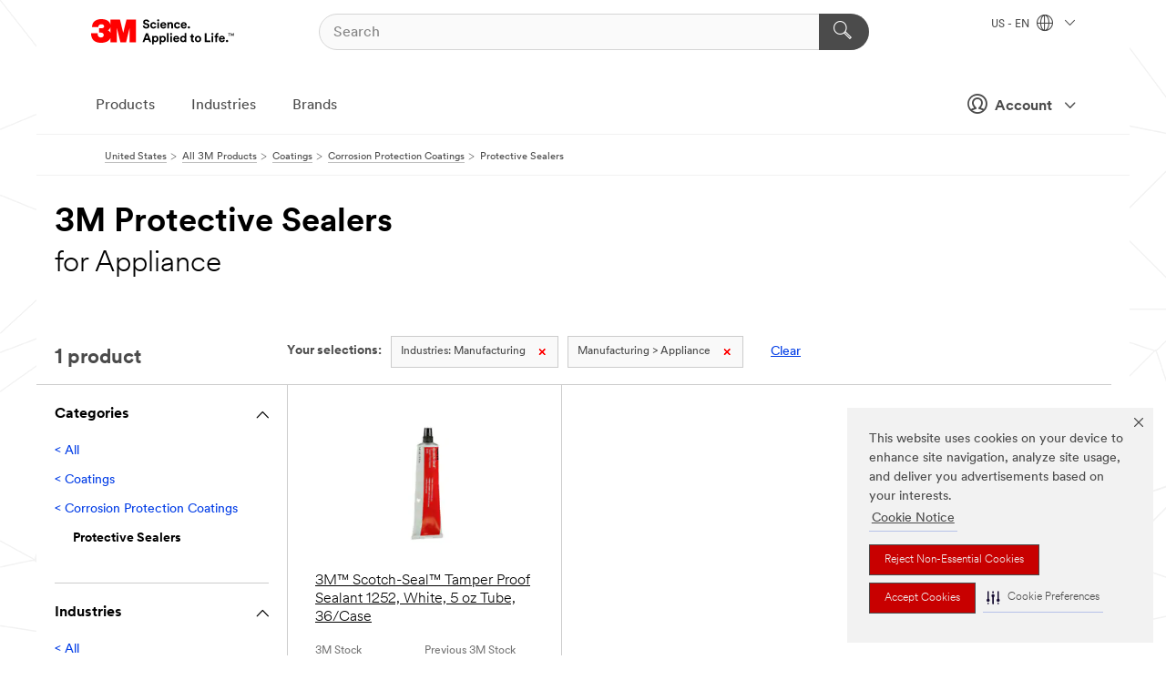

--- FILE ---
content_type: text/html; charset=UTF-8
request_url: https://www.3m.com/3M/en_US/p/c/coatings/corrosion-protection/protective-sealers/i/manufacturing/appliance/
body_size: 13213
content:
<!DOCTYPE html>
<html lang="en-US">
 <head><meta http-equiv="X-UA-Compatible" content="IE=EDGE"><script type="text/javascript" src="https://cdn-prod.securiti.ai/consent/auto_blocking/0638aaa2-354a-44c0-a777-ea4db9f7bf8a/6b6b9bd3-ba56-4136-8ed8-6ca3b3b8433b.js"></script><script>(function(){var s=document.createElement('script');s.src='https://cdn-prod.securiti.ai/consent/cookie-consent-sdk-loader.js';s.setAttribute('data-tenant-uuid', '0638aaa2-354a-44c0-a777-ea4db9f7bf8a');s.setAttribute('data-domain-uuid', '6b6b9bd3-ba56-4136-8ed8-6ca3b3b8433b');s.setAttribute('data-backend-url', 'https://app.securiti.ai');s.setAttribute('data-skip-css', 'false');s.defer=true;var parent_node=document.head || document.body;parent_node.appendChild(s);})()</script><style>.m-navbar_loginProfile .m-navbar_loginBtn.m-btn--red {display: none;}.m-navbar_login+.m-navbar_login {margin-right: 0px!important;}</style><script>if (typeof utag_data == 'undefined') utag_data = {};</script><style>.MMM--site-bd .mds-wrapper p{margin:0;}.mds-wrapper .mds-titleWithText_content--body p, .mds-wrapper .mds-stackableimages_container--content p, .mds-wrapper .mds-content-cards_grid_card_body .mds-font_body p, .mds-wrapper .mds-contentCTA_content--body p, .mds-wrapper .mds-accordion_content--text>p, .mds-wrapper .mds-tabs_items--content>div>p, .mds-wrapper .mds-verticaltabs_content--text>p{margin-bottom:15px;}.MMM--site-bd .mds-wrapper .mds-margin_large--bottom{margin-bottom: 20px;}.MMM--site-bd .mds-wrapper .mds-margin_large--top{margin-top: 20px;}.MMM--site-bd .mds-wrapper ol{margin:0;}.MMM--site-bd .mds-wrapper .mds-titleWithText_content--body ol, .MMM--site-bd .mds-wrapper .mds-titleWithText_content--body ul, .MMM--site-bd .mds-wrapper .mds-stackableimages_container--content ol, .MMM--site-bd .mds-wrapper .mds-stackableimages_container--content ul, .MMM--site-bd .mds-wrapper .mds-content-cards_grid_card_body .mds-font_body ol, .MMM--site-bd .mds-wrapper .mds-content-cards_grid_card_body .mds-font_body ul, .MMM--site-bd .mds-wrapper .mds-contentCTA_content--body ol, .MMM--site-bd .mds-wrapper .mds-contentCTA_content--body ul, .MMM--site-bd .mds-wrapper .mds-accordion_content--text>ol, .MMM--site-bd .mds-wrapper .mds-accordion_content--text>ul, .MMM--site-bd .mds-wrapper .mds-tabs_items--content>div>ol, .MMM--site-bd .mds-wrapper .mds-tabs_items--content>div>ul, .MMM--site-bd .mds-wrapper .mds-verticaltabs_content--text>ol, .MMM--site-bd .mds-wrapper .mds-verticaltabs_content--text>ul{padding-left: 22px;}</style>
<title>3M Protective Sealers for Appliance | 3M United States</title>
  <meta charset="utf-8">
  <meta name="viewport" content="width=device-width, initial-scale=1.0">
<meta name="DCSext.Business" content="Safety & Industrial Bus Group">
<meta name="DCSext.CDC" content="AD">
<meta name="DCSext.Dimension_Flat_Industries" content="pvetg2400">
<meta name="DCSext.Hierarchy" content="GPH10642">
<meta name="DCSext.ewcd_url" content="Z6_79L2HO02KO3O10Q639V7L0A534 | Z6_79L2HO02KG2450QU1CS5FTFGB4">
<meta name="DCSext.locale" content="en_US">
<meta name="DCSext.page" content="CORP_SNAPS_GPH_US">
<meta name="DCSext.platform" content="FUZE">
<meta name="DCSext.site" content="CORP_SNAPS_GPH">
<meta name="WT.dcsvid" content="">
<meta name="application-name" content="MMM-ext">
<meta name="dc_coverage" content="US">
<meta name="description" content="Water- and solvent-based sealants and general purpose protective coatings applied to the outer layer of substrates and components as a final seal.">
<meta name="entity.categoryId" content="GPH10642">
<meta name="format-detection" content="telephone=no">
<meta name="generatedBySNAPS" content="true">
<meta http-equiv="cleartype" content="on">
<meta http-equiv="format-detection" content="telephone=no">
<meta http-equiv="imagetoolbar" content="no">
<meta name="mmmsite" content="CORP_SNAPS_GPH">
<meta name="pageTemplateId" content="PageSlot">
<meta name="mmm:serp" content="https://www.3m.com/3M/en_US/p/c/coatings/corrosion-protection/protective-sealers/i/manufacturing/appliance/"/>
<link rel="canonical" href="https://www.3m.com/3M/en_US/p/c/coatings/corrosion-protection/protective-sealers/i/manufacturing/appliance/" /><!--  <PageMap><DataObject type="server"><Attribute name="node">fd-2 | WebSphere_Portal</Attribute>
<Attribute name="placeUniquename">CORP_SNAPS_GPH</Attribute>
<Attribute name="sitebreadcrumb">Z6_79L2HO02KG2450QU1CS5FTFGB4</Attribute>
<Attribute name="themeVersion">2025.12</Attribute>
<Attribute name="pageUniquename">CORP_SNAPS_GPH_US</Attribute>
</DataObject>
<DataObject type="page"><Attribute name="site">Z6_79L2HO02KO3O10Q639V7L0A534 | CORP_SNAPS_GPH</Attribute>
<Attribute name="currentpage">Z6_79L2HO02KG2450QU1CS5FTFGB4</Attribute>
<Attribute name="currentuniquename">CORP_SNAPS_GPH_US</Attribute>
</DataObject>
</PageMap> --><link rel="shortcut icon" type="image/ico" href="/favicon.ico" />
<link rel="apple-touch-icon-precomposed" sizes="57x57" href="/3m_theme_assets/themes/3MTheme/assets/images/unicorn/3M_Bookmark_Icon_57x57.png" />
<link rel="apple-touch-icon-precomposed" sizes="60x60" href="/3m_theme_assets/themes/3MTheme/assets/images/unicorn/3M_Bookmark_Icon_60x60.png" />
<link rel="apple-touch-icon-precomposed" sizes="72x72" href="/3m_theme_assets/themes/3MTheme/assets/images/unicorn/3M_Bookmark_Icon_72x72.png" />
<link rel="apple-touch-icon-precomposed" sizes="76x76" href="/3m_theme_assets/themes/3MTheme/assets/images/unicorn/3M_Bookmark_Icon_76x76.png" />
<link rel="apple-touch-icon-precomposed" sizes="114x114" href="/3m_theme_assets/themes/3MTheme/assets/images/unicorn/3M_Bookmark_Icon_114x114.png" />
<link rel="apple-touch-icon-precomposed" sizes="120x120" href="/3m_theme_assets/themes/3MTheme/assets/images/unicorn/3M_Bookmark_Icon_120x120.png" />
<link rel="apple-touch-icon-precomposed" sizes="144x144" href="/3m_theme_assets/themes/3MTheme/assets/images/unicorn/3M_Bookmark_Icon_144x144.png" />
<link rel="apple-touch-icon-precomposed" sizes="152x152" href="/3m_theme_assets/themes/3MTheme/assets/images/unicorn/3M_Bookmark_Icon_152x152.png" />
<link rel="apple-touch-icon-precomposed" sizes="180x180" href="/3m_theme_assets/themes/3MTheme/assets/images/unicorn/3M_Bookmark_Icon_180x180.png" />
<meta name="msapplication-TileColor" content="#ffffff" />
<meta name="msapplication-square70x70logo" content="/3m_theme_assets/themes/3MTheme/assets/images/unicorn/smalltile.png" />
<meta name="msapplication-square150x150logo" content="/3m_theme_assets/themes/3MTheme/assets/images/unicorn/mediumtile.png" />
<meta name="msapplication-wide310x150logo" content="/3m_theme_assets/themes/3MTheme/assets/images/unicorn/widetile.png" />
<meta name="msapplication-square310x310logo" content="/3m_theme_assets/themes/3MTheme/assets/images/unicorn/largetile.png" />
<link rel="alternate" hreflang="en-SG" href="https://www.3m.com.sg/3M/en_SG/p/c/coatings/corrosion-protection/protective-sealers/i/manufacturing/appliance/" /><link rel="alternate" hreflang="en-MY" href="https://www.3m.com.my/3M/en_MY/p/c/coatings/corrosion-protection/protective-sealers/i/manufacturing/appliance/" /><link rel="alternate" hreflang="en-US" href="https://www.3m.com/3M/en_US/p/c/coatings/corrosion-protection/protective-sealers/i/manufacturing/appliance/" /><link rel="stylesheet" href="/3m_theme_assets/themes/3MTheme/assets/css/build/phoenix.css?v=3.179.0" />
<link rel="stylesheet" href="/3m_theme_assets/themes/3MTheme/assets/css/unicorn-icons.css?v=3.179.0" />
<link rel="stylesheet" media="print" href="/3m_theme_assets/themes/3MTheme/assets/css/build/unicorn-print.css?v=3.179.0" />
<link rel="stylesheet" href="/3m_theme_assets/static/MDS/mammoth.css?v=3.179.0" />
<!--[if IE]><![endif]-->
<!--[if (IE 8)|(IE 7)]>
<script type="text/javascript">
document.getElementById("js-main_style").setAttribute("href", "");
</script>

<![endif]-->
<!--[if lte IE 6]><![endif]-->
<script type="text/javascript" src="/3m_theme_assets/themes/3MTheme/assets/scripts/mmmSettings.js"></script><link rel="stylesheet" href="/3m_theme_assets/themes/3MTheme/assets/css/build/gsn.css" />
<link rel="stylesheet" href="/3m_theme_assets/themes/3MTheme/assets/css/static/MyAccountDropdown/MyAccountDropdown.css" />
<script src="https://tags.tiqcdn.com/utag/3m/en-us/prod/utag.sync.js"></script>

<script>(window.BOOMR_mq=window.BOOMR_mq||[]).push(["addVar",{"rua.upush":"false","rua.cpush":"true","rua.upre":"false","rua.cpre":"true","rua.uprl":"false","rua.cprl":"false","rua.cprf":"false","rua.trans":"SJ-01c31b57-07b7-4f29-874f-bd032bd0ae03","rua.cook":"false","rua.ims":"false","rua.ufprl":"false","rua.cfprl":"true","rua.isuxp":"false","rua.texp":"norulematch","rua.ceh":"false","rua.ueh":"false","rua.ieh.st":"0"}]);</script>
                              <script>!function(e){var n="https://s.go-mpulse.net/boomerang/";if("False"=="True")e.BOOMR_config=e.BOOMR_config||{},e.BOOMR_config.PageParams=e.BOOMR_config.PageParams||{},e.BOOMR_config.PageParams.pci=!0,n="https://s2.go-mpulse.net/boomerang/";if(window.BOOMR_API_key="JXQGZ-MQTTH-LPLP3-XXLJ3-2CUSC",function(){function e(){if(!o){var e=document.createElement("script");e.id="boomr-scr-as",e.src=window.BOOMR.url,e.async=!0,i.parentNode.appendChild(e),o=!0}}function t(e){o=!0;var n,t,a,r,d=document,O=window;if(window.BOOMR.snippetMethod=e?"if":"i",t=function(e,n){var t=d.createElement("script");t.id=n||"boomr-if-as",t.src=window.BOOMR.url,BOOMR_lstart=(new Date).getTime(),e=e||d.body,e.appendChild(t)},!window.addEventListener&&window.attachEvent&&navigator.userAgent.match(/MSIE [67]\./))return window.BOOMR.snippetMethod="s",void t(i.parentNode,"boomr-async");a=document.createElement("IFRAME"),a.src="about:blank",a.title="",a.role="presentation",a.loading="eager",r=(a.frameElement||a).style,r.width=0,r.height=0,r.border=0,r.display="none",i.parentNode.appendChild(a);try{O=a.contentWindow,d=O.document.open()}catch(_){n=document.domain,a.src="javascript:var d=document.open();d.domain='"+n+"';void(0);",O=a.contentWindow,d=O.document.open()}if(n)d._boomrl=function(){this.domain=n,t()},d.write("<bo"+"dy onload='document._boomrl();'>");else if(O._boomrl=function(){t()},O.addEventListener)O.addEventListener("load",O._boomrl,!1);else if(O.attachEvent)O.attachEvent("onload",O._boomrl);d.close()}function a(e){window.BOOMR_onload=e&&e.timeStamp||(new Date).getTime()}if(!window.BOOMR||!window.BOOMR.version&&!window.BOOMR.snippetExecuted){window.BOOMR=window.BOOMR||{},window.BOOMR.snippetStart=(new Date).getTime(),window.BOOMR.snippetExecuted=!0,window.BOOMR.snippetVersion=12,window.BOOMR.url=n+"JXQGZ-MQTTH-LPLP3-XXLJ3-2CUSC";var i=document.currentScript||document.getElementsByTagName("script")[0],o=!1,r=document.createElement("link");if(r.relList&&"function"==typeof r.relList.supports&&r.relList.supports("preload")&&"as"in r)window.BOOMR.snippetMethod="p",r.href=window.BOOMR.url,r.rel="preload",r.as="script",r.addEventListener("load",e),r.addEventListener("error",function(){t(!0)}),setTimeout(function(){if(!o)t(!0)},3e3),BOOMR_lstart=(new Date).getTime(),i.parentNode.appendChild(r);else t(!1);if(window.addEventListener)window.addEventListener("load",a,!1);else if(window.attachEvent)window.attachEvent("onload",a)}}(),"".length>0)if(e&&"performance"in e&&e.performance&&"function"==typeof e.performance.setResourceTimingBufferSize)e.performance.setResourceTimingBufferSize();!function(){if(BOOMR=e.BOOMR||{},BOOMR.plugins=BOOMR.plugins||{},!BOOMR.plugins.AK){var n="true"=="true"?1:0,t="",a="clrlufixhv7c62lj4h6q-f-1d3b6a860-clientnsv4-s.akamaihd.net",i="false"=="true"?2:1,o={"ak.v":"39","ak.cp":"634013","ak.ai":parseInt("289363",10),"ak.ol":"0","ak.cr":9,"ak.ipv":4,"ak.proto":"h2","ak.rid":"818a0260","ak.r":47376,"ak.a2":n,"ak.m":"dsca","ak.n":"essl","ak.bpcip":"18.226.186.0","ak.cport":41248,"ak.gh":"23.200.85.102","ak.quicv":"","ak.tlsv":"tls1.3","ak.0rtt":"","ak.0rtt.ed":"","ak.csrc":"-","ak.acc":"","ak.t":"1768546813","ak.ak":"hOBiQwZUYzCg5VSAfCLimQ==tcZpWEfmaRe7U4mmMGKAbtQbVWUW/WnhYeBeVNfsQWeeckjh6Zq0rOiMvF6eBaVDunC12J/sVs+X97F/N+0zFPhP5syVilsznsL2p0XdQ2V5dX2fTN0oJzCqVibgLeUe8z9WQkvPxgdqYbtWBsDx3KT3Aehhr+hIh3d7t/pf+kfh3gQS90iuEKuFG+BGHSAxS6P20ELUSUZZnuHdJ8J/l3aHoipg9puOAkM8l8hA1VraSMc5/6arTt/x4fwLGswDzTJLFnNbq1rcCq17dfR9mlFJIfdE/wn/PSeb2VIL3iminfsUIeLpsTkqqPs6AT/HO7ozRXO0AtEMy8rOPZKRDEeog0KxZjtLyChhWQ5voYGpFFpxs248mK+fe+s9n1rQJkiQ2A8+rqP7hIrL9zPifu4iP4cxSLw0k/MDrVEimnI=","ak.pv":"232","ak.dpoabenc":"","ak.tf":i};if(""!==t)o["ak.ruds"]=t;var r={i:!1,av:function(n){var t="http.initiator";if(n&&(!n[t]||"spa_hard"===n[t]))o["ak.feo"]=void 0!==e.aFeoApplied?1:0,BOOMR.addVar(o)},rv:function(){var e=["ak.bpcip","ak.cport","ak.cr","ak.csrc","ak.gh","ak.ipv","ak.m","ak.n","ak.ol","ak.proto","ak.quicv","ak.tlsv","ak.0rtt","ak.0rtt.ed","ak.r","ak.acc","ak.t","ak.tf"];BOOMR.removeVar(e)}};BOOMR.plugins.AK={akVars:o,akDNSPreFetchDomain:a,init:function(){if(!r.i){var e=BOOMR.subscribe;e("before_beacon",r.av,null,null),e("onbeacon",r.rv,null,null),r.i=!0}return this},is_complete:function(){return!0}}}}()}(window);</script></head>
<body class="MMM--bodyContain MMM--body_1440"><div class="MMM--skipMenu" id="top"><ul class="MMM--skipList"><li><a href="#js-gsnMenu">Go to US Navigation</a></li><li><a href="#ssnMenu">Go to GPH  Navigation</a></li><li><a href="#pageContent">Go to Page Content</a></li><li><a href="#js-searchBar">Go to Search</a></li><li><a href="#help--links">Go to Contact Information</a></li><li><a href="/3M/en_US/company-us/site-map/">Go to Site Map</a></li></ul>
</div>

    <div id="js-bodyWrapper" class="MMM--themeWrapper">
        <div class="m-dropdown-list_overlay"></div>
    <nav class="m-nav">      
      <div class="is-header_container h-fitWidth m-header_container">
        <div class="m-header">          
          <a href="https://www.3m.com/" aria-label="3M Logo - Opens in a new window" class="is-3MLogo m-header_logo l-smallMarginRight h-linkNoUnderline l-centerVertically" title="3M in the United States">
            <img class="h-onDesktop m-header_logoImg" src="/3m_theme_assets/themes/3MTheme/assets/images/unicorn/Logo.svg" alt="3M Logo" />
            <img class="h-notOnDesktop l-img" src="/3m_theme_assets/themes/3MTheme/assets/images/unicorn/Logo_mobile.png" alt="3M Logo" />
          </a>                          

          

<div class="m-header_search l-smallMarginRight">
  <form class="h-fitHeight" id="typeahead-root" action="/3M/en_US/p/">
    <input id="js-searchBar" class="m-header_searchbar h-fitWidth h-fitHeight l-centerVertically is-searchbar" name="Ntt" type="search" placeholder="Search" aria-label="Search">
    <button class="m-header_searchbutton" type="submit" value="Search" aria-label="Search">
      <i class="MMM--icn MMM--icn_search color--white"></i>
    </button>
  </form>
</div>


          <div style="display: inline-block" class="h-notOnDesktop">
            <div class="m-header_menu l-centerVertically h-notOnDesktop">
              <a href="#" class="h-linkNoUnderline link--dark is-header_menuLink is-collapsed m-header_menuLink" aria-haspopup="true" aria-controls="navOptions" aria-label="Open Navigation" data-openlabel="Open Navigation" data-closelabel="Close">
                <i class="MMM--icn MMM--icn_hamburgerMenu is-header_menuIcon m-header_menuIcn"></i>
              </a>
              <i class="MMM--icn MMM--icn_close link--dark m-header_hiddenIcn m-header_menuIcn"></i>
            </div>
          </div>
          <div class="m-header--fix"></div>
        </div>
                
        
        <div class="m-header-madbar h-notOnDesktop">
          <div class="MAD-Bar">
            <div class="m-account mad-section">
              <div class="is-mkplCart" data-cart="true"></div>
              <a href="#" role="button" class="m-btn m-btn--free font--size m-navbar_loginBtn m-navbar_profileBtn link--dark is-header_madSI is-closed is-signInToggle" target="_self">
                <i class="MMM--icn MMM--icn_userHollow large-icn"></i>
                Account
                <i class="MMM--icn MMM--icn_down_arrow mad-barSI-arrow"></i>
              </a>
              
            </div>
          </div>
        </div>
                
        <div class="m-header_overlay"></div>
        
        <!-- Profile Management Pop-Up -->
              <div class="m-navbar m-navbar-noStyle">
               <div class=" is-signInPopUp h-hidden">
                <div class="m-navbar_signInPopup font--standard mad-menu-container" aria-modal="true">                           
                  
                  <div class="MyLogOut MySignIn">
                    <a target="_self" class="externalSameWdw" rel="nofollow" href="https://www.3m.com/my3M/en_US/p/" class="m-btn--red font--size m-signOutBtn_lg">Sign In</a>
                  </div>
                  
                  <div class="signIn-linkBox">
                    <a href="https://order.3m.com/store/bComUSSite/en_US/login">Sign in to bCom</a>
                  </div>
                </div> 
               </div> 
              </div>            
            

        <div class="is-dropdown h-hidden m-navbar_container">
          <div class="m-navbar_overlay h-fitHeight h-notOnMobile is-overlay h-notOnDesktop"></div>
          <div class="m-navbar">
            <div class="m-navbar_level-1 js-navbar_level-1">

              
	          <div class="m-navbar_login m-navbar_loginProfile h-notOnMobile h-notOnTablet h-onDesktop">
              <div class="mad-section"><div class="is-mkplCart" data-cart="true"></div>
                <a href="#" class="m-btn m-btn--free font--size m-navbar_loginBtn m-navbar_signInBtn link--dark is-signInToggle is-header_madDesktopSI">
                  <i class="MMM--icn MMM--icn_userHollow l-centerVertically large-icn" style="padding-left: 10px; font-weight: bold;"></i>
                  Account
                  <i class="MMM--icn mad-barSI-arrow MMM--icn_down_arrow" style="padding-left: 10px; font-size: 11px;"></i>
                </a>
              </div>
            </div>
 
              <div class="m-navbar_localization l-centerVertically">
                <a href="#" class="link--dark l-centerVertically is-localeToggle">US - EN
                  <i class="MMM--icn MMM--icn_localizationGlobe l-centerVertically m-navbar_localGlobe" style="padding-left: 5px;"></i>
                  <i class="MMM--icn MMM--icn_down_arrow h-onDesktop" style="padding-left: 10px; font-size: 11px;"></i></a>
              </div>
              <div id="js-gsnMenu" class="m-navbar_nav">

                
<ul id="navOptions" role="menubar">
<li class="m-navbar_listItem">
        <a href="#" id="navbar_link-products" class="is-navbar_link m-navbar_link" aria-haspopup="true" aria-expanded="false">Products</a>
      </li><li class="m-navbar_listItem">
        <a href="#" id="navbar_link-industries" class="is-navbar_link m-navbar_link" aria-haspopup="true" aria-expanded="false">Industries</a>
      </li><li class="m-navbar_listItem">
          <a href="/3M/en_US/company-us/our-brands/" class="m-navbar_link">Brands</a>
        </li>
        
</ul>
<div class="m-navbar_localOverlay is-localePopUp h-hidden">
  <div class="m-navbar_localPopup m-navbar_popup font--standard" aria-modal="true" role="dialog" aria-label="language switcher dialog">
    <button
      class="m-navbar-localClose m-btn--close color--silver is-close h-notOnDesktop"
      aria-label="Close"><i class="MMM--icn MMM--icn_close"></i></button>
    <div class="font--standard m-navbar_popupTitle">3M in the United States</div>
    <form>
      <div class="font--standard m-navbar_popupOptions"><input type="radio" name="locale" value="https://www.3m.com/3M/en_US/p/c/coatings/corrosion-protection/protective-sealers/i/manufacturing/appliance/" id="locale-us-en" class="m-radioInput" checked>
      	    <label class="m-radioInput_label" for="locale-us-en">English - EN</label><br></div>
      <a href="/3M/en_US/select-location/" aria-label="Change 3M Location" class="link">Change 3M Location</a>
      <button type="submit" value="Submit" class="m-btn m-btn--red m-navbar_localeSave is-saveLocale">Save</button>
    </form>
  </div>
  <div class="m-overlay h-onDesktop is-close"></div>
</div>
              </div>
            </div>

            <div class="m-dropdown-list js-navbar_level-2">

              <!-- Dropdown Lists Header -->
<div class="m-dropdown-list_header">
  <button class="m-dropdown-list_backBtn js-dropdown-list_backBtn">
    <i class="MMM--icn MMM--icn_lt2"></i>
  </button>
  <div class="m-dropdown-list_title">
<label id="dropdown-list_products-title">Products</label>
      <label id="dropdown-list_industries-title">Industries</label>
      
  </div>
</div><!-- End of the dropdown list header --><ul id="products-list" class="l-dropdown-list_container" role="menu" aria-hidden="true"><li class="l-dropdown-list" role="menuitem">
      <a href="/3M/en_US/p/c/abrasives/" aria-label="Abrasives" class="isInside MMM--basicLink">
        Abrasives
      </a>
    </li><li class="l-dropdown-list" role="menuitem">
      <a href="/3M/en_US/p/c/adhesives/" aria-label="Adhesives, Sealants & Fillers" class="isInside MMM--basicLink">
        Adhesives, Sealants & Fillers
      </a>
    </li><li class="l-dropdown-list" role="menuitem">
      <a href="/3M/en_US/p/c/advanced-materials/" aria-label="Advanced Materials" class="isInside MMM--basicLink">
        Advanced Materials
      </a>
    </li><li class="l-dropdown-list" role="menuitem">
      <a href="/3M/en_US/p/c/automotive-parts-hardware/" aria-label="Automotive Parts & Hardware" class="isInside MMM--basicLink">
        Automotive Parts & Hardware
      </a>
    </li><li class="l-dropdown-list" role="menuitem">
      <a href="/3M/en_US/p/c/building-materials/" aria-label="Building Materials" class="isInside MMM--basicLink">
        Building Materials
      </a>
    </li><li class="l-dropdown-list" role="menuitem">
      <a href="/3M/en_US/p/c/cleaning-supplies/" aria-label="Cleaning Supplies" class="isInside MMM--basicLink">
        Cleaning Supplies
      </a>
    </li><li class="l-dropdown-list" role="menuitem">
      <a href="/3M/en_US/p/c/coatings/" aria-label="Coatings" class="isInside MMM--basicLink">
        Coatings
      </a>
    </li><li class="l-dropdown-list" role="menuitem">
      <a href="/3M/en_US/p/c/compounds-polishes/" aria-label="Compounds & Polishes" class="isInside MMM--basicLink">
        Compounds & Polishes
      </a>
    </li><li class="l-dropdown-list" role="menuitem">
      <a href="/3M/en_US/p/c/electrical/" aria-label="Electrical" class="isInside MMM--basicLink">
        Electrical
      </a>
    </li><li class="l-dropdown-list" role="menuitem">
      <a href="/3M/en_US/p/c/electronics-components/" aria-label="Electronics Materials & Components" class="isInside MMM--basicLink">
        Electronics Materials & Components
      </a>
    </li><li class="l-dropdown-list" role="menuitem">
      <a href="/3M/en_US/p/c/films-sheeting/" aria-label="Films & Sheeting" class="isInside MMM--basicLink">
        Films & Sheeting
      </a>
    </li><li class="l-dropdown-list" role="menuitem">
      <a href="/3M/en_US/p/c/filtration-separation/" aria-label="Filtration & Separation" class="isInside MMM--basicLink">
        Filtration & Separation
      </a>
    </li><li class="l-dropdown-list" role="menuitem">
      <a href="/3M/en_US/p/c/home/" aria-label="Home" class="isInside MMM--basicLink">
        Home
      </a>
    </li><li class="l-dropdown-list" role="menuitem">
      <a href="/3M/en_US/p/c/insulation/" aria-label="Insulation" class="isInside MMM--basicLink">
        Insulation
      </a>
    </li><li class="l-dropdown-list" role="menuitem">
      <a href="/3M/en_US/p/c/lab-supplies-testing/" aria-label="Lab Supplies & Testing" class="isInside MMM--basicLink">
        Lab Supplies & Testing
      </a>
    </li><li class="l-dropdown-list" role="menuitem">
      <a href="/3M/en_US/p/c/labels/" aria-label="Labels" class="isInside MMM--basicLink">
        Labels
      </a>
    </li><li class="l-dropdown-list" role="menuitem">
      <a href="/3M/en_US/p/c/lubricants/" aria-label="Lubricants" class="isInside MMM--basicLink">
        Lubricants
      </a>
    </li><li class="l-dropdown-list" role="menuitem">
      <a href="/3M/en_US/p/c/medical/" aria-label="Medical" class="isInside MMM--basicLink">
        Medical
      </a>
    </li><li class="l-dropdown-list" role="menuitem">
      <a href="/3M/en_US/p/c/office-supplies/" aria-label="Office Supplies" class="isInside MMM--basicLink">
        Office Supplies
      </a>
    </li><li class="l-dropdown-list" role="menuitem">
      <a href="/3M/en_US/p/c/ppe/" aria-label="Personal Protective Equipment" class="isInside MMM--basicLink">
        Personal Protective Equipment
      </a>
    </li><li class="l-dropdown-list" role="menuitem">
      <a href="/3M/en_US/p/c/signage-marking/" aria-label="Signage & Marking" class="isInside MMM--basicLink">
        Signage & Marking
      </a>
    </li><li class="l-dropdown-list" role="menuitem">
      <a href="/3M/en_US/p/c/tapes/" aria-label="Tapes" class="isInside MMM--basicLink">
        Tapes
      </a>
    </li><li class="l-dropdown-list" role="menuitem">
      <a href="/3M/en_US/p/c/tools-equipment/" aria-label="Tools & Equipment" class="isInside MMM--basicLink">
        Tools & Equipment
      </a>
    </li><li class="l-dropdown-list_last-item" role="menuitem"><a class="l-dropdown-list_view-all-products" href="/3M/en_US/p/">View all 3M products</a>     
      <button class="m-btn js-backtoTopBtn">
        <i class="MMM--icn MMM--icn_arrowUp"></i>
      </button>
    </li></ul>
<ul id="industries-list" class="l-dropdown-list_container" role="menu" aria-hidden="true"><li class="l-dropdown-list" role="menuitem">
      <a href="/3M/en_US/automotive-us/" aria-label="Automotive" class="MMM--basicLink">
        Automotive
      </a>
    </li><li class="l-dropdown-list" role="menuitem">
      <a href="/3M/en_US/commercial-solutions-us/" aria-label="Commercial Solutions" class="MMM--basicLink">
        Commercial Solutions
      </a>
    </li><li class="l-dropdown-list" role="menuitem">
      <a href="/3M/en_US/consumer-us/" aria-label="Consumer Markets" class="MMM--basicLink">
        Consumer Markets
      </a>
    </li><li class="l-dropdown-list" role="menuitem">
      <a href="/3M/en_US/design-construction-us/" aria-label="Design & Construction" class="MMM--basicLink">
        Design & Construction
      </a>
    </li><li class="l-dropdown-list" role="menuitem">
      <a href="/3M/en_US/electronics-us/" aria-label="Electronics" class="MMM--basicLink">
        Electronics
      </a>
    </li><li class="l-dropdown-list" role="menuitem">
      <a href="/3M/en_US/energy-us/" aria-label="Energy" class="MMM--basicLink">
        Energy
      </a>
    </li><li class="l-dropdown-list" role="menuitem">
      <a href="/3M/en_US/government-us/" aria-label="Government" class="MMM--basicLink">
        Government
      </a>
    </li><li class="l-dropdown-list" role="menuitem">
      <a href="/3M/en_US/manufacturing-us/" aria-label="Manufacturing" class="MMM--basicLink">
        Manufacturing
      </a>
    </li><li class="l-dropdown-list" role="menuitem">
      <a href="/3M/en_US/safety-us/" aria-label="Safety" class="MMM--basicLink">
        Safety
      </a>
    </li><li class="l-dropdown-list" role="menuitem">
      <a href="/3M/en_US/transportation-us/" aria-label="Transportation" class="MMM--basicLink">
        Transportation
      </a>
    </li><div class="l-dropdown-list_industries-image">
      <img class="img img_stretch mix-MMM--img_fancy" src="https://multimedia.3m.com/mws/media/1812021O/industry-feature-image.png" alt="An auto factory worker inspecting car production line.">
      <p>At 3M, we discover and innovate in nearly every industry to help solve problems around the world.</p>
    </div></ul>


            </div>            
          </div>
        </div>
      </div>
    </nav>
    <div class="m-navbar_profileOverlay is-profileToggle is-close h-hidden"></div>
    <div class="m-navbar_signInOverlay m-overlay is-signInToggle is-close h-hidden"></div>
<div class="MMM--site-bd">
  <div class="MMM--grids" id="pageContent">
  <div class="MMM--siteNav">
  <div class="MMM--breadcrumbs_theme">
  <ol class="MMM--breadcrumbs-list" itemscope itemtype="https://schema.org/BreadcrumbList"><li itemprop="itemListElement" itemscope itemtype="https://schema.org/ListItem"><a href="/3M/en_US/company-us/" itemprop="item"><span itemprop="name">United States</span></a><i class="MMM--icn MMM--icn_breadcrumb"></i>
          <meta itemprop="position" content="1" /></li><li itemprop="itemListElement" itemscope itemtype="https://schema.org/ListItem"><a href="/3M/en_US/p/" itemprop="item"><span itemprop="name">All 3M Products</span></a><i class="MMM--icn MMM--icn_breadcrumb"></i>
          <meta itemprop="position" content="2" /></li><li itemprop="itemListElement" itemscope itemtype="https://schema.org/ListItem"><a href="https://www.3m.com/3M/en_US/p/c/coatings/" itemprop="item"><span itemprop="name">Coatings</span></a><i class="MMM--icn MMM--icn_breadcrumb"></i>
          <meta itemprop="position" content="3" /></li><li itemprop="itemListElement" itemscope itemtype="https://schema.org/ListItem"><a href="https://www.3m.com/3M/en_US/p/c/coatings/corrosion-protection/" itemprop="item"><span itemprop="name">Corrosion Protection Coatings</span></a><i class="MMM--icn MMM--icn_breadcrumb"></i>
          <meta itemprop="position" content="4" /></li><li itemprop="itemListElement" itemscope itemtype="https://schema.org/ListItem"><span itemprop="name">Protective Sealers</span><link itemprop="url" href="#"><meta itemprop="position" content="5" /></li></ol>
  
</div>

        </div><div class="hiddenWidgetsDiv">
	<!-- widgets in this container are hidden in the UI by default -->
	<div class='component-container ibmDndRow hiddenWidgetsContainer id-Z7_QF7D0M9OVT81LG4OV2MTGPFBO6' name='ibmHiddenWidgets' ></div><div style="clear:both"></div>
</div>

<div class="MMM--grids">
  <div class='component-container MMM--grids-col_single MMM--grids-col ibmDndColumn id-Z7_B2E5FFI8HB6D9VUQN22U8S8KR1' name='ibmMainContainer' ><div class='component-control id-Z7_79L2HO02KG2450QU1CS5FTFGR4' ><span id="Z7_79L2HO02KG2450QU1CS5FTFGR4"></span><html><head><meta name="viewport" content="width=device-width"/><script>window.__INITIAL_DATA = {"queryId":"d5844ab8-c97b-434c-939f-565a3dca31ed","endpoints":{"pcpShowNext":"https://www.3m.com/snaps2/api/pcp-show-next/https/www.3m.com/3M/en_US/p/c/coatings/corrosion-protection/protective-sealers/i/manufacturing/appliance/","pcpFilter":"https://www.3m.com/snaps2/api/pcp/https/www.3m.com/3M/en_US/p/c/coatings/corrosion-protection/protective-sealers/i/manufacturing/appliance/","analyticsUrl":"https://searchapi.3m.com/search/analytics/v1/public/signal/?client=3mcom","pcpShowMoreHidden":"","snapServerUrl":"https://www.3m.com/snaps2/"},"total":1,"greater":false,"items":[{"hasMoreOptions":false,"imageUrl":"https://multimedia.3m.com/mws/media/1058740J/3m-scotch-seal-tamproof-seal-1252-wt-5-oz-tube-1.jpg","altText":"3M™ Scotch-Seal™ TamProof Seal 1252 wt 5 oz Tube 1","name":"3M™ Scotch-Seal™ Tamper Proof Sealant 1252, White, 5 oz Tube, 36/Case","url":"https://www.3m.com/3M/en_US/p/d/v000176357/","isParent":true,"position":0,"stockNumber":"7100000165","originalMmmid":"7100000165","previousStockNumber":"62192626042","upc":"00021200201936","catalogNumber":"1252","productNumber":"1252","partNumber":"1252","displayScope":["bcom","3mcom"]}],"aggregations":{"sticky":{"industries":{"isMultiSelect":false,"name":"Industries"},"categories":{"isMultiSelect":false,"name":"Categories"},"brand":{"isMultiSelect":false,"name":"Brands"}},"dynamic":{"f6kktw629s":{"isMultiSelect":true,"name":"Product Type","id":"f6kktw629s","type":"enum","facets":[{"value":"Tamper-proof Sealant","count":1,"url":"https://www.3m.com/3M/en_US/p/c/coatings/corrosion-protection/protective-sealers/i/manufacturing/appliance/","api":"https://www.3m.com/snaps2/api/pcp/https/www.3m.com/3M/en_US/p/c/coatings/corrosion-protection/protective-sealers/i/manufacturing/appliance/","params":"f6kktw629s=Tamper-proof%20Sealant","selected":false}]},"attrh158":{"isMultiSelect":true,"name":"Container Size (Metric)","id":"attrh158","type":"number","facets":[{"value":"147.9","count":1,"uom":"ml","url":"https://www.3m.com/3M/en_US/p/c/coatings/corrosion-protection/protective-sealers/i/manufacturing/appliance/","api":"https://www.3m.com/snaps2/api/pcp/https/www.3m.com/3M/en_US/p/c/coatings/corrosion-protection/protective-sealers/i/manufacturing/appliance/","params":"attrh158=147.9~ml","selected":false}]},"mv5hnfhsxt":{"isMultiSelect":true,"name":"Container Size (Imperial)","id":"mv5hnfhsxt","type":"number","facets":[{"value":"5","count":1,"uom":"oz","url":"https://www.3m.com/3M/en_US/p/c/coatings/corrosion-protection/protective-sealers/i/manufacturing/appliance/","api":"https://www.3m.com/snaps2/api/pcp/https/www.3m.com/3M/en_US/p/c/coatings/corrosion-protection/protective-sealers/i/manufacturing/appliance/","params":"mv5hnfhsxt=5~oz","selected":false}]}}},"breadBox":[{"value":["Manufacturing"],"type":"industries","name":"Industries","removeUrl":"https://www.3m.com/3M/en_US/p/c/coatings/corrosion-protection/protective-sealers/"},{"value":["Manufacturing","Appliance"],"type":"industries","name":"Industries","removeUrl":"https://www.3m.com/3M/en_US/p/c/coatings/corrosion-protection/protective-sealers/i/manufacturing/"}],"breadCrumb":[{"value":"All Products","removeUrl":"https://www.3m.com/3M/en_US/p/","gphId":"GPH19999"},{"value":"Coatings","removeUrl":"https://www.3m.com/3M/en_US/p/c/coatings/","gphId":"GPH10007"},{"value":"Corrosion Protection Coatings","removeUrl":"https://www.3m.com/3M/en_US/p/c/coatings/corrosion-protection/","gphId":"GPH11469"},{"value":"Protective Sealers","description":"Water- and solvent-based sealants and general purpose protective coatings applied to the outer layer of substrates and components as a final seal.","gphId":"GPH10642"}],"canonicalUrl":"https://www.3m.com/3M/en_US/p/c/coatings/corrosion-protection/protective-sealers/i/manufacturing/appliance/","isAutoCorrect":false,"metadata":{"business":"Safety & Industrial Bus Group","cdc":"AD","industryId":"pvetg2400","hreflang":{"en_MY":"https://www.3m.com.my/3M/en_MY/p/c/coatings/corrosion-protection/protective-sealers/i/manufacturing/appliance/","en_US":"https://www.3m.com/3M/en_US/p/c/coatings/corrosion-protection/protective-sealers/i/manufacturing/appliance/","en_SG":"https://www.3m.com.sg/3M/en_SG/p/c/coatings/corrosion-protection/protective-sealers/i/manufacturing/appliance/"}},"translations":{"country":"3M United States","primaryPageTitle":"{brand} {category}","stockNumber":"3M Stock","previousStockNumber":"Previous 3M Stock","for":"for {industry}","viewResults":"View results","allMmmProducts":"All {brand} Products","products":"products","catalogId":"3M Catalog ID","showAll":"Show all","catBrandPageTitle":"{brand} {category}","replacementId":"<strong class='MMM--txt_bold'>Produkt je zdravotnickým prostředkem.</strong> Vždy si prosím pečlivě prostudujte návod k použití (byl-li vydán) a informace o jeho bezpečném používání.","categories":"Categories","all":"All","product":"product","brands":"Brands","brandProductcategories":"Product Categories","healthCareStatement":"<strong class='MMM--txt_bold'>Legal Notice:</strong> You are on a site intended for healthcare professionals. The basic information contained in the instructions for use of the medical device is available on individual product pages.","clear":"Clear","upc":"UPC","yourSelections":"Your selections:","brandPagetitle":"{brand} {collection} {productCategory} ","productNumber":"Product Number","capProducts":"Products","allProducts":"All Products","filter":"Filter","alternativeId":"Alternative ID","industries":"Industries","showMore":"Show more","noAdditionalFiltersAvailable":"No additional filters available.","partNumber":"Part Number","viewXProducts":"View {##} Products","optionsAvailable":"Options available","safetyIndustrialStatement":"The products depicted or mentioned on this page are medical devices. Please always carefully read the instructions for use (if issued) and information on the safe use of the product.","brandCollections":"Collections"},"primaryPageTitle":"3M Protective Sealers","secondaryPageTitle":"for Appliance","locale":"en_US","brandedSite":"","highlightRichContent":false,"uniqueName":"CORP_SNAPS_GPH_US","pageKey":"pcp","fuzeRequest":true}
</script><style>#SNAPS2_root{visibility: hidden;opacity: 0;} 
 </style>
<script>(window.BOOMR_mq=window.BOOMR_mq||[]).push(["addVar",{"rua.upush":"false","rua.cpush":"true","rua.upre":"false","rua.cpre":"true","rua.uprl":"false","rua.cprl":"false","rua.cprf":"false","rua.trans":"SJ-01c31b57-07b7-4f29-874f-bd032bd0ae03","rua.cook":"false","rua.ims":"false","rua.ufprl":"false","rua.cfprl":"true","rua.isuxp":"false","rua.texp":"norulematch","rua.ceh":"false","rua.ueh":"false","rua.ieh.st":"0"}]);</script>
                              <script>!function(e){var n="https://s.go-mpulse.net/boomerang/";if("False"=="True")e.BOOMR_config=e.BOOMR_config||{},e.BOOMR_config.PageParams=e.BOOMR_config.PageParams||{},e.BOOMR_config.PageParams.pci=!0,n="https://s2.go-mpulse.net/boomerang/";if(window.BOOMR_API_key="JXQGZ-MQTTH-LPLP3-XXLJ3-2CUSC",function(){function e(){if(!o){var e=document.createElement("script");e.id="boomr-scr-as",e.src=window.BOOMR.url,e.async=!0,i.parentNode.appendChild(e),o=!0}}function t(e){o=!0;var n,t,a,r,d=document,O=window;if(window.BOOMR.snippetMethod=e?"if":"i",t=function(e,n){var t=d.createElement("script");t.id=n||"boomr-if-as",t.src=window.BOOMR.url,BOOMR_lstart=(new Date).getTime(),e=e||d.body,e.appendChild(t)},!window.addEventListener&&window.attachEvent&&navigator.userAgent.match(/MSIE [67]\./))return window.BOOMR.snippetMethod="s",void t(i.parentNode,"boomr-async");a=document.createElement("IFRAME"),a.src="about:blank",a.title="",a.role="presentation",a.loading="eager",r=(a.frameElement||a).style,r.width=0,r.height=0,r.border=0,r.display="none",i.parentNode.appendChild(a);try{O=a.contentWindow,d=O.document.open()}catch(_){n=document.domain,a.src="javascript:var d=document.open();d.domain='"+n+"';void(0);",O=a.contentWindow,d=O.document.open()}if(n)d._boomrl=function(){this.domain=n,t()},d.write("<bo"+"dy onload='document._boomrl();'>");else if(O._boomrl=function(){t()},O.addEventListener)O.addEventListener("load",O._boomrl,!1);else if(O.attachEvent)O.attachEvent("onload",O._boomrl);d.close()}function a(e){window.BOOMR_onload=e&&e.timeStamp||(new Date).getTime()}if(!window.BOOMR||!window.BOOMR.version&&!window.BOOMR.snippetExecuted){window.BOOMR=window.BOOMR||{},window.BOOMR.snippetStart=(new Date).getTime(),window.BOOMR.snippetExecuted=!0,window.BOOMR.snippetVersion=12,window.BOOMR.url=n+"JXQGZ-MQTTH-LPLP3-XXLJ3-2CUSC";var i=document.currentScript||document.getElementsByTagName("script")[0],o=!1,r=document.createElement("link");if(r.relList&&"function"==typeof r.relList.supports&&r.relList.supports("preload")&&"as"in r)window.BOOMR.snippetMethod="p",r.href=window.BOOMR.url,r.rel="preload",r.as="script",r.addEventListener("load",e),r.addEventListener("error",function(){t(!0)}),setTimeout(function(){if(!o)t(!0)},3e3),BOOMR_lstart=(new Date).getTime(),i.parentNode.appendChild(r);else t(!1);if(window.addEventListener)window.addEventListener("load",a,!1);else if(window.attachEvent)window.attachEvent("onload",a)}}(),"".length>0)if(e&&"performance"in e&&e.performance&&"function"==typeof e.performance.setResourceTimingBufferSize)e.performance.setResourceTimingBufferSize();!function(){if(BOOMR=e.BOOMR||{},BOOMR.plugins=BOOMR.plugins||{},!BOOMR.plugins.AK){var n="true"=="true"?1:0,t="",a="clrlufixhv7c62lj4h6q-f-1d3b6a860-clientnsv4-s.akamaihd.net",i="false"=="true"?2:1,o={"ak.v":"39","ak.cp":"634013","ak.ai":parseInt("289363",10),"ak.ol":"0","ak.cr":9,"ak.ipv":4,"ak.proto":"h2","ak.rid":"818a0260","ak.r":47376,"ak.a2":n,"ak.m":"dsca","ak.n":"essl","ak.bpcip":"18.226.186.0","ak.cport":41248,"ak.gh":"23.200.85.102","ak.quicv":"","ak.tlsv":"tls1.3","ak.0rtt":"","ak.0rtt.ed":"","ak.csrc":"-","ak.acc":"","ak.t":"1768546813","ak.ak":"hOBiQwZUYzCg5VSAfCLimQ==tcZpWEfmaRe7U4mmMGKAbtQbVWUW/WnhYeBeVNfsQWeeckjh6Zq0rOiMvF6eBaVDunC12J/sVs+X97F/N+0zFPhP5syVilsznsL2p0XdQ2V5dX2fTN0oJzCqVibgLeUe8z9WQkvPxgdqYbtWBsDx3KT3Aehhr+hIh3d7t/pf+kfh3gQS90iuEKuFG+BGHSAxS6P20ELUSUZZnuHdJ8J/l3aHoipg9puOAkM8l8hA1VraSMc5/6arTt/x4fwLGswDzTJLFnNbq1rcCq17dfR9mlFJIfdE/wn/PSeb2VIL3iminfsUIeLpsTkqqPs6AT/HO7ozRXO0AtEMy8rOPZKRDEeog0KxZjtLyChhWQ5voYGpFFpxs248mK+fe+s9n1rQJkiQ2A8+rqP7hIrL9zPifu4iP4cxSLw0k/MDrVEimnI=","ak.pv":"232","ak.dpoabenc":"","ak.tf":i};if(""!==t)o["ak.ruds"]=t;var r={i:!1,av:function(n){var t="http.initiator";if(n&&(!n[t]||"spa_hard"===n[t]))o["ak.feo"]=void 0!==e.aFeoApplied?1:0,BOOMR.addVar(o)},rv:function(){var e=["ak.bpcip","ak.cport","ak.cr","ak.csrc","ak.gh","ak.ipv","ak.m","ak.n","ak.ol","ak.proto","ak.quicv","ak.tlsv","ak.0rtt","ak.0rtt.ed","ak.r","ak.acc","ak.t","ak.tf"];BOOMR.removeVar(e)}};BOOMR.plugins.AK={akVars:o,akDNSPreFetchDomain:a,init:function(){if(!r.i){var e=BOOMR.subscribe;e("before_beacon",r.av,null,null),e("onbeacon",r.rv,null,null),r.i=!0}return this},is_complete:function(){return!0}}}}()}(window);</script></head><body><!-- SNAPS 2 HTML starts here --><div id="SNAPS2_root" class="sps2 mds-wrapper"><div class="sps2-pcp"><div class="sps2-title"><h1 class="mds-font_header--1">3M Protective Sealers<span class="mds-font_header--2b sps2-title--secondary">for Appliance</span></h1></div><div class="sps2-richContentContainer"></div><div class="sps2-bar"><div class="sps2-bar--top" id="sps2-products"><h2 class="sps2-bar_total mds-font_header--4">1<!-- --> <!-- -->product</h2><div class="sps2-lhn_toggle"><button class="mds-button mds-button_secondary mds-button_secondary--small ">Filter</button></div></div><div class="sps2-breadBox"><p class="sps2-breadBox_label">Your selections:</p><ul><li><a class="sps2-breadBox_breadBox mds-font_legal" href="/3M/en_US/p/c/coatings/corrosion-protection/protective-sealers/" rel="nofollow"><span class="sps2-breadBox--onDesktop">Industries: </span>Manufacturing<i class="MMM--icn MMM--icn_close"></i></a></li><li><a class="sps2-breadBox_breadBox mds-font_legal" href="/3M/en_US/p/c/coatings/corrosion-protection/protective-sealers/i/manufacturing/" rel="nofollow"><span class="sps2-breadBox--onDesktop"></span>Manufacturing &gt; Appliance<i class="MMM--icn MMM--icn_close"></i></a></li><li><a class="mds-link mds-font_body sps2-breadBox_clear" href="/3M/en_US/p/c/coatings/corrosion-protection/protective-sealers/" rel="nofollow">Clear</a></li></ul></div></div><div class="sps2-lhngallery"><div class="sps2-lhn--container sps2-lhn--hidden"><div class="sps2-lhn"><div class="sps2-lhn_header"><p class="mds-font_header--5">Filter</p><button aria-label="Close" class="sps2-lhn_close"><i class="MMM--icn MMM--icn_close"></i></button></div><nav class="sps2-lhn_categories" aria-label="[Filtering Options]"><div class="sps2-lhn_category"><div class="mds-accordion"><button class="sps2-lhn_name" id="lhn-accordion_header--" aria-expanded="false" aria-controls="lhn-accordion_section--"><h3 class="mds-font_header--6 sps2-link_header--secondary">Categories</h3><i aria-hidden="true" class="MMM--icn MMM--icn_lt2"></i></button><div class="sps2-lhn_accordion--hide" id="lhn-accordion_section--" aria-labelledby="lhn-accordion_header--"><ul class="sps2-lhn_filters"><li class="sps2-lhn_hierarchy--link"><a class="sps2-lhn_link" href="/3M/en_US/p/">&lt; All</a></li><li class="sps2-lhn_hierarchy--link"><a class="sps2-lhn_link" href="/3M/en_US/p/c/coatings/">&lt; Coatings</a></li><li class="sps2-lhn_hierarchy--link"><a class="sps2-lhn_link" href="/3M/en_US/p/c/coatings/corrosion-protection/">&lt; Corrosion Protection Coatings</a></li><li class="sps2-lhn_hierarchy--heading"><p>Protective Sealers</p></li></ul></div></div></div><div class="sps2-lhn_category"><div class="mds-accordion"><button class="sps2-lhn_name" id="lhn-accordion_header--" aria-expanded="false" aria-controls="lhn-accordion_section--"><h3 class="mds-font_header--6 sps2-link_header--secondary">Industries</h3><i aria-hidden="true" class="MMM--icn MMM--icn_lt2"></i></button><div class="sps2-lhn_accordion--hide" id="lhn-accordion_section--" aria-labelledby="lhn-accordion_header--"><ul class="sps2-lhn_filters"><li class="sps2-lhn_hierarchy--link"><a class="sps2-lhn_link" href="/3M/en_US/p/c/coatings/corrosion-protection/protective-sealers/">&lt; All</a></li><li class="sps2-lhn_hierarchy--link"><a class="sps2-lhn_link" href="/3M/en_US/p/c/coatings/corrosion-protection/protective-sealers/i/manufacturing/">&lt; Manufacturing</a></li><li class="sps2-lhn_hierarchy--heading"><p>Appliance</p></li></ul></div></div></div><div class="sps2-lhn_category"><div class="mds-accordion"><button class="sps2-lhn_name" id="lhn-accordion_header--" aria-expanded="false" aria-controls="lhn-accordion_section--"><h3 class="mds-font_header--6 sps2-link_header--secondary">Product Type</h3><i aria-hidden="true" class="MMM--icn MMM--icn_lt2"></i></button><div class="sps2-lhn_accordion--hide" id="lhn-accordion_section--" aria-labelledby="lhn-accordion_header--"><ul class="sps2-lhn_filters"><li><div class="mds-form_checkbox  mds-form_checkbox--x-small"><input type="checkbox" name="Product_Type|Tamper-proof_Sealant" placeholder=" " id="Product_Type|Tamper-proof_Sealant" aria-labelledby="Product_Type|Tamper-proof_Sealant-Label Product_Type|Tamper-proof_Sealant-requiredLabel"/><span class="mds-form_checkboxBox mds-form_checkboxBox--secondary"></span><label for="Product_Type|Tamper-proof_Sealant" class="mds-form_checkboxLabel " id="Product_Type|Tamper-proof_Sealant-Label">Tamper-proof Sealant (1)</label></div></li></ul></div></div></div><div class="sps2-lhn_category"><div class="mds-accordion"><button class="sps2-lhn_name" id="lhn-accordion_header--" aria-expanded="false" aria-controls="lhn-accordion_section--"><h3 class="mds-font_header--6 sps2-link_header--secondary">Container Size (Metric)</h3><i aria-hidden="true" class="MMM--icn MMM--icn_lt2"></i></button><div class="sps2-lhn_accordion--hide" id="lhn-accordion_section--" aria-labelledby="lhn-accordion_header--"><ul class="sps2-lhn_filters"><li><div class="mds-form_checkbox  mds-form_checkbox--x-small"><input type="checkbox" name="Container_Size (Metric)|147.9_ml" placeholder=" " id="Container_Size (Metric)|147.9_ml" aria-labelledby="Container_Size (Metric)|147.9_ml-Label Container_Size (Metric)|147.9_ml-requiredLabel"/><span class="mds-form_checkboxBox mds-form_checkboxBox--secondary"></span><label for="Container_Size (Metric)|147.9_ml" class="mds-form_checkboxLabel " id="Container_Size (Metric)|147.9_ml-Label">147.9 ml (1)</label></div></li></ul></div></div></div><div class="sps2-lhn_category"><div class="mds-accordion"><button class="sps2-lhn_name" id="lhn-accordion_header--" aria-expanded="false" aria-controls="lhn-accordion_section--"><h3 class="mds-font_header--6 sps2-link_header--secondary">Container Size (Imperial)</h3><i aria-hidden="true" class="MMM--icn MMM--icn_lt2"></i></button><div class="sps2-lhn_accordion--hide" id="lhn-accordion_section--" aria-labelledby="lhn-accordion_header--"><ul class="sps2-lhn_filters"><li><div class="mds-form_checkbox  mds-form_checkbox--x-small"><input type="checkbox" name="Container_Size (Imperial)|5_oz" placeholder=" " id="Container_Size (Imperial)|5_oz" aria-labelledby="Container_Size (Imperial)|5_oz-Label Container_Size (Imperial)|5_oz-requiredLabel"/><span class="mds-form_checkboxBox mds-form_checkboxBox--secondary"></span><label for="Container_Size (Imperial)|5_oz" class="mds-form_checkboxLabel " id="Container_Size (Imperial)|5_oz-Label">5 oz (1)</label></div></li></ul></div></div></div></nav><div class="sps2-lhn_footer"><button class="mds-button mds-button_tertiary mds-button_tertiary--medium  ">Clear</button><button class="mds-button mds-button_primary mds-button_primary--medium  ">View results</button></div></div></div><div class="sps2-gallery_container" role="main"><div class="sps2-gallery"><div class="sps2-content "><a class="mds-link" href="https://www.3m.com/3M/en_US/p/d/v000176357/" title="3M™ Scotch-Seal™ Tamper Proof Sealant 1252, White, 5 oz Tube, 36/Case"><div class="sps2-content_img"><img src="https://multimedia.3m.com/mws/media/1058740J/3m-scotch-seal-tamproof-seal-1252-wt-5-oz-tube-1.jpg" loading="lazy" alt="3M™ Scotch-Seal™ TamProof Seal 1252 wt 5 oz Tube 1"/></div><div class="sps2-content_name"><p class="mds-link_product" title="3M™ Scotch-Seal™ Tamper Proof Sealant 1252, White, 5 oz Tube, 36/Case">3M™ Scotch-Seal™ Tamper Proof Sealant 1252, White, 5 oz Tube, 36/Case</p></div></a><div class="sps2-content_bv"></div><div class="sps2-content_data"><div class="sps2-content_data--set"><p class="sps2-content_data--label">3M Stock</p><p class="sps2-content_data--number">7100000165</p></div><div class="sps2-content_data--set"><p class="sps2-content_data--label">Previous 3M Stock</p><p class="sps2-content_data--number">62192626042</p></div><div class="sps2-content_data--set"><p class="sps2-content_data--label">UPC</p><p class="sps2-content_data--number">00021200201936</p></div><div class="sps2-content_data--set"><p class="sps2-content_data--label">Alternative ID</p><p class="sps2-content_data--number">1252</p></div></div></div></div></div></div></div></div><script defer="defer" src="https://www.3m.com/snaps2/snaps2Client.ea61cedf7478cca0c52d.js"></script><script defer="defer" src="https://www.3m.com/snaps2/753.76486ac6569ebdef9473.js"></script><link rel="stylesheet" type="text/css" href="https://www.3m.com/snaps2/css/snaps2.2a5352869e57a7177f9c.css"/><link rel="stylesheet" type="text/css" href="https://www.3m.com/snaps2/magiczoomplus/magiczoomplus.css"/><link rel="stylesheet" type="text/css" href="https://players.brightcove.net/videojs-bc-playlist-ui/3/videojs-bc-playlist-ui.css"/><link rel="stylesheet" type="text/css" href="https://www.3m.com/snaps2/magic360/magic360.css"/><link rel="stylesheet" type="text/css" href="https://www.3m.com/snaps2/css/react-tooltip.css"/><link rel="stylesheet" type="text/css" href="https://www.3m.com/snaps2/css/splide-core.css"/><link rel="stylesheet" type="text/css" href="https://www.3m.com/snaps2/css/splide.css"/><script defer="defer" src="https://apps.bazaarvoice.com/deployments/3m-country-catalog/fuzeexperience/production/en_US/bv.js"> </script><style>#SNAPS2_root{visibility: visible;opacity: 1;transition: visibility 0s linear 0s, opacity 1000ms;}
</style><!-- SNAPS 2 HTML ends here --></body></html></div></div></div>
</div>
  </div><div class="m-footer">


<div class="m-footer_container">
        <ul class="m-footer_categories">
        
      
    <li class="m-footer_category">
      <a id="about_ftr" role="button" class="m-footer_expHead link--dark is-expandable" aria-expanded="false" aria-controls="about_ftr--links">Our Company</a>
      <ul id="about_ftr--links" class="m-footer-expLinks" aria-labelledby="about_ftr">
      <li class="m-footer-link">
              <a href="/3M/en_US/company-us/about-3m/" title="About 3M" aria-label="About 3M" class="link--dark">About 3M</a>
            </li><li class="m-footer-link">
              <a href="/3M/en_US/careers-us/" title="3M Careers" aria-label="3M Careers" class="link--dark">3M Careers</a>
            </li><li class="m-footer-link">
              <a href="https://investors.3m.com/" title="Investor Relations" aria-label="Investor Relations" class="link--dark">Investor Relations</a>
            </li><li class="m-footer-link">
              <a href="/3M/en_US/company-us/partners-suppliers/" title="Customers and Suppliers" aria-label="Customers and Suppliers" class="link--dark">Customers and Suppliers</a>
            </li><li class="m-footer-link">
              <a href="/3M/en_US/sustainability-us/" title="Sustainability" aria-label="Sustainability" class="link--dark">Sustainability</a>
            </li><li class="m-footer-link">
              <a href="/3M/en_US/people-community/" title="People and Community" aria-label="People and Community" class="link--dark">People and Community</a>
            </li><li class="m-footer-link">
              <a href="/3M/en_US/ethics-compliance/" title="Ethics & Compliance" aria-label="Ethics & Compliance" class="link--dark">Ethics & Compliance</a>
            </li>
      </ul>
    </li>
    
      
    <li class="m-footer_category">
      <a id="news_ftr" role="button" class="m-footer_expHead link--dark is-expandable" aria-expanded="false" aria-controls="news_ftr--links">News</a>
      <ul id="news_ftr--links" class="m-footer-expLinks" aria-labelledby="news_ftr">
      <li class="m-footer-link">
              <a href="https://news.3m.com/" title="News Center" aria-label="News Center" class="link--dark">News Center</a>
            </li><li class="m-footer-link">
              <a href="https://news.3m.com/press-releases" title="Press Releases" aria-label="Press Releases" class="link--dark">Press Releases</a>
            </li>
      </ul>
    </li>
    
      
    <li class="m-footer_category">
      <a id="reg_ftr" role="button" class="m-footer_expHead link--dark is-expandable" aria-expanded="false" aria-controls="reg_ftr--links">Regulatory</a>
      <ul id="reg_ftr--links" class="m-footer-expLinks" aria-labelledby="reg_ftr">
      <li class="m-footer-link">
              <a href="/3M/en_US/company-us/SDS-search/" title="SDS, RDS, More Regulatory & Compliance Information" aria-label="SDS, RDS, More Regulatory & Compliance Information" class="link--dark">SDS, RDS, More Regulatory & Compliance Information</a>
            </li><li class="m-footer-link">
              <a href="/3M/en_US/company-us/transport-information-search/" title="Transport Information Search" aria-label="Transport Information Search" class="link--dark">Transport Information Search</a>
            </li><li class="m-footer-link">
              <a href="/3M/en_US/company-us/SDS-search/" title="CPSIA Certification Search" aria-label="CPSIA Certification Search" class="link--dark">CPSIA Certification Search</a>
            </li><li class="m-footer-link">
              <a href="/3M/en_US/company-us/lithium-battery-test-summary-report-search/" title="Lithium Battery UN 38.3 Test Summary Search" aria-label="Lithium Battery UN 38.3 Test Summary Search" class="link--dark">Lithium Battery UN 38.3 Test Summary Search</a>
            </li><li class="m-footer-link">
              <a href="/3M/en_US/company-us/battery-embedded-products/" title="Batteries and Battery Embedded Products" aria-label="Batteries and Battery Embedded Products" class="link--dark">Batteries and Battery Embedded Products</a>
            </li><li class="m-footer-link">
              <a href="/3M/en_US/suppliers-direct/supplier-requirements/contract-provisions/" title="Transparency in Supply Chains and Modern Slavery Disclosures" aria-label="Transparency in Supply Chains and Modern Slavery Disclosures" class="link--dark">Transparency in Supply Chains and Modern Slavery Disclosures</a>
            </li><li class="m-footer-link">
              <a href="/3M/en_US/company-us/product-ingredients/" title="US Ingredient Communication" aria-label="US Ingredient Communication" class="link--dark">US Ingredient Communication</a>
            </li><li class="m-footer-link">
              <a href="/3M/en_US/consumer-us/consumer-recall/" title="Product Recalls" aria-label="Product Recalls" class="link--dark">Product Recalls</a>
            </li>
      </ul>
    </li>
    
      
    <li class="m-footer_category">
      <a id="help" role="button" class="m-footer_expHead link--dark is-expandable" aria-expanded="false" aria-controls="help--links">Help</a>
      <ul id="help--links" class="m-footer-expLinks" aria-labelledby="help">
      <li class="m-footer-link">
              <a href="/3M/en_US/company-us/help-center/" title="Help Center" aria-label="Help Center" class="link--dark">Help Center</a>
            </li><li class="m-footer-link">
              <a href="/3M/en_US/company-us/site-map/" title="Site Map" aria-label="Site Map" class="link--dark">Site Map</a>
            </li><li class="m-footer-link">
              <a href="/3M/en_US/company-us/where-to-buy-3m-products/" title="Where to Buy" aria-label="Where to Buy" class="link--dark">Where to Buy</a>
            </li>
      </ul>
    </li>
    
    </ul>
    
<div class="m-footer_legal">
 
  <div class="m-footer_legal--logo">
    <a class="h-linkNoUnderline" href="https://www.3M.com/" aria-label="3M Logo - Opens in a new window" target="_self">
    <img src="/3m_theme_assets/themes/3MTheme/assets/images/unicorn/Logo_mobile.png" alt="3M Logo" />
    </a>
  </div>
 
  <div>
    <div class="m-footer_legalLinks">
<a href="/3M/en_US/company-us/legal-information/" class="m-footer_legalLink" title="Legal" aria-label="Legal">Legal</a><div class="m-footer_legalSpan">|</div><a href="/3M/en_US/company-us/privacy-policy/" class="m-footer_legalLink" title="Privacy" aria-label="Privacy">Privacy</a><div class="m-footer_legalSpan">|</div><a href="/3M/en_US/company-us/hipaa-privacy/" class="m-footer_legalLink" title="HIPAA Privacy" aria-label="HIPAA Privacy">HIPAA Privacy</a><div class="m-footer_legalSpan">|</div><a href="/3M/en_US/company-us/dmca-copyright-policy/" class="m-footer_legalLink" title="DMCA" aria-label="DMCA">DMCA</a><div class="m-footer_legalSpan">|</div><a href="/3M/en_US/company-us/accessibility-statement/" class="m-footer_legalLink" title="Accessibility Statement" aria-label="Accessibility Statement">Accessibility Statement</a><div class="m-footer_legalSpan">|</div><a href="#" class="js-privacyChoice MMM--icn_privacy m-footer_legalLink" title="Your Privacy Choices" aria-label="Your Privacy Choices">Your Privacy Choices</a><div class="m-footer_legalSpan">|</div><a href="#" class="js-gdprPrefs m-footer_legalLink" title="Cookie Preferences" aria-label="Cookie Preferences">Cookie Preferences</a>
    </div>
    <div class="m-footer_copyRight">&copy; 3M 2026. All Rights Reserved.</div> 
  </div>
</div>
  <div class="m-footer_socialContainer">
    <div class="m-footer_heading link--dark h-notOnTablet h-notOnMobile">Follow Us</div>
    <ul class="m-footer-social">
	  
          <li lang="en"><a class="m-footer-socialIcn" href="https://www.linkedin.com/company/3m" title="LinkedIn" aria-label="LinkedIn - Opens in a new window" target="_blank">
            <i class="MMM--socialIcn MMM--socialIcn_linkedin color--iconGray"><span class="m-footer-socialIcn--outline"></span></i></a></li>
          
          <li lang="en"><a class="m-footer-socialIcn" href="https://www.youtube.com/c/3MCorporate" title="YouTube" aria-label="YouTube - Opens in a new window" target="_blank">
            <i class="MMM--socialIcn MMM--socialIcn_youtube color--iconGray"><span class="m-footer-socialIcn--outline"></span></i></a></li>
          
          <li lang="en"><a class="m-footer-socialIcn" href="https://www.facebook.com/3M" title="Facebook" aria-label="Facebook - Opens in a new window" target="_blank">
            <i class="MMM--socialIcn MMM--socialIcn_facebook color--iconGray"><span class="m-footer-socialIcn--outline"></span></i></a></li>
          
          <li lang="en"><a class="m-footer-socialIcn" href="https://www.instagram.com/3m/" title="Instagram" aria-label="Instagram - Opens in a new window" target="_blank">
            <i class="MMM--socialIcn MMM--socialIcn_instagram color--iconGray"><span class="m-footer-socialIcn--outline"></span></i></a></li>
                    		  
    </ul>
  
       <div class="m-footer_disclosure">The brands listed above are trademarks of 3M.</div>
       
  </div>
</div>
        
</div><script type="text/javascript" src="/wps/wcm/connect/English/Group+A/CORP_CustomScripts_Shared/CommerceConnectorScript/CommerceConnectorScript-JS?presentationtemplate=3M Design Patterns/PT%20-%20JS&subtype=javascript"></script>
    
<script src="/3m_theme_assets/themes/3MTheme/assets/scripts/build/require_config.js"></script>
<script>
SETTINGS.PLACEUN = "CORP_SNAPS_GPH";
        SETTINGS.LOCALE = "en_US";
        SETTINGS.openExternalLinks = true;
        SETTINGS.svgBorder = true;
        SETTINGS.theme = 'unicorn';
        SETTINGS.transparentLogo = "/3m_theme_assets/themes/3MTheme/assets/images/unicorn/Logo_Mobile_Transparent.png";
        SETTINGS.tweetTemplate = 'url={url}';
        SETTINGS.sfBeacon = false;
        SETTINGS.environment = 'prod';
        SETTINGS.uID = '';
        SETTINGS.APP_VERSION = '3.179.0';
        SETTINGS.typeAhead = true;
        SETTINGS.WS_URI = '/3M/en_US/WCMPlaceSelector/helper/?m=ws&c=helperCallback&oid=';
        SETTINGS.TEALIUM = "redeploy-gdpr";
        SETTINGS.esTypeAhead = {enabled: true, gph: true, apiRequestUrl: 'https://searchapi.3m.com/search/3mcom/v1/typeahead', apiTrackingUrl: 'https://searchapi.3m.com/search/analytics/v1/public/signal', productsSize: 6, fullProductsSize: 9,categoriesSize: 3, brandsSize: 2,webContentSize: 2, newsSize: 0, resourcesSize: 2, regulatorySize: 1, locale: 'en_US', placement: '/3M/en_US/p', client: '3mcom', identifierPriority: 'productnumber,partnumber,mmmId,legId,upc,nationalstocknumber,catalogId,repeatId'};
        SETTINGS.esTypeAheadTranslations = { productsTitle: 'Best Matching Products', suggestionsTitle: 'Search Suggestions', options: 'Options Available', newLabel: 'New', productnumber: 'Product Number', partnumber: 'Part Number', mmmId: '3M ID', legId: 'Previous 3M Stock', upc: 'UPC', nationalstocknumber: 'NSN', catalogId: '3M Catalog ID', repeatId: 'Repeat ID', pdf: 'PDF', excel: 'Excel', word: 'Word', ppt: 'PPT'};
        SETTINGS.txt_close = 'Close';

(function (context) {
        var require = context.require;
        var requirejs = context.requirejs;
        var define = context.define;

        require.config({
            baseUrl: SETTINGS.SCRIPT_PATH,
            // Params to append to the end of each js file request
            urlArgs: 'v=' + SETTINGS.APP_VERSION + (SETTINGS.CACHE_BUSTER != '' ? '&bust=' + SETTINGS.CACHE_BUSTER : ''),
            // Timeout to load each js file, in seconds
            waitSeconds: 120
        });

        /**
         * Set route and kick off RequireJs, which begins loading of scripts starting from main.js
         */
        require(['main'], function(app){
            require(pageLevelJS);
        });

    }(MMMRequire));
</script>
<script type="text/javascript" src="/3m_theme_assets/static/typeAhead/typeAheadV1.js"></script>
  <!-- [Edge-Cache-Tag: z6_79l2ho02kg2450qu1cs5ftfgb4, 84a38b72-fa00-4bf7-827d-d077c99b233d, d0a2f071-ff86-4142-9d0c-231425b9b7ab, 242118f4-c507-4652-a562-58725def0bf5, snaps-2.0-production-450, fd-2] -->
</body>
</html>